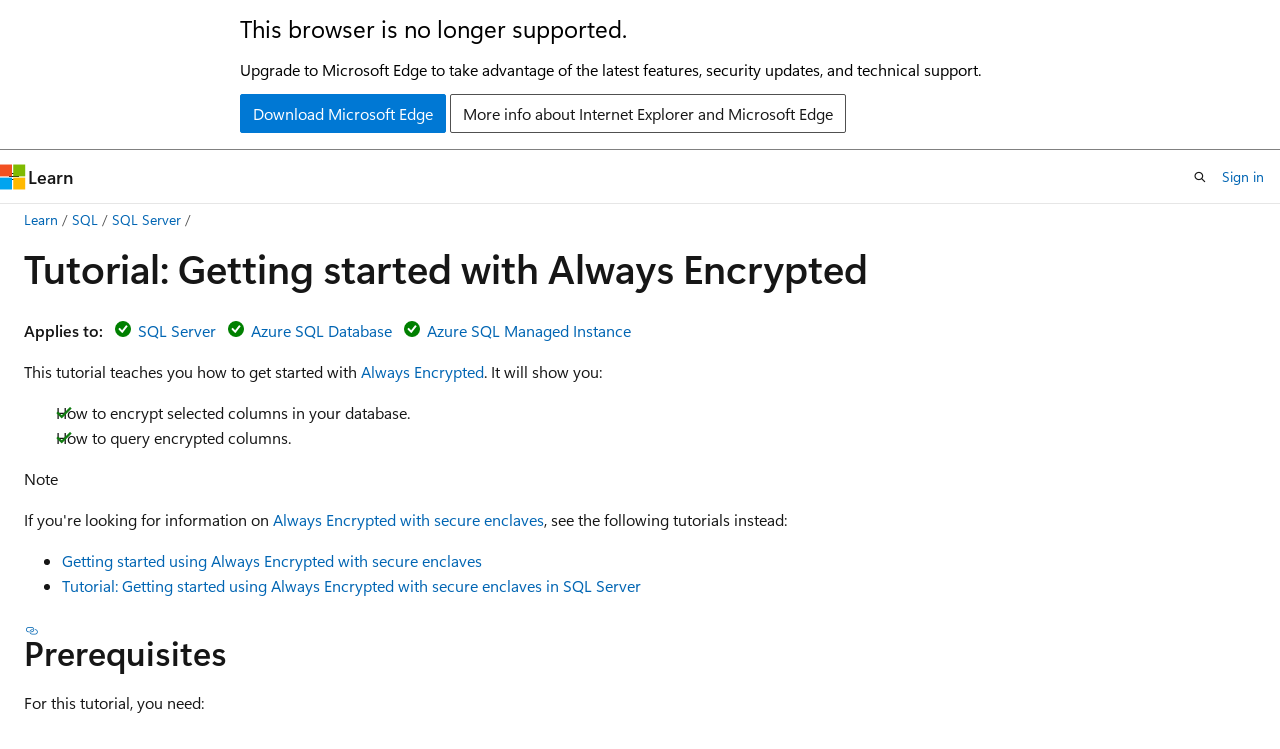

--- FILE ---
content_type: text/html
request_url: https://learn.microsoft.com/en-us/sql/relational-databases/security/encryption/always-encrypted-tutorial-getting-started?view=sql-server-ver17&viewFallbackFrom=azuresql
body_size: 76688
content:
 <!DOCTYPE html>
		<html
			class="layout layout-holy-grail   show-table-of-contents conceptual show-breadcrumb default-focus"
			lang="en-us"
			dir="ltr"
			data-authenticated="false"
			data-auth-status-determined="false"
			data-target="docs"
			x-ms-format-detection="none"
		>
			
		<head>
			<title>Tutorial: Getting started with Always Encrypted - SQL Server | Microsoft Learn</title>
			<meta charset="utf-8" />
			<meta name="viewport" content="width=device-width, initial-scale=1.0" />
			<meta name="color-scheme" content="light dark" />

			<meta name="description" content="This tutorial teaches you how to encrypt columns using Always Encrypted and how to query encrypted columns in SQL Server, Azure SQL Database, and Azure SQL Managed Instance." />
			<link rel="canonical" href="https://learn.microsoft.com/en-us/sql/relational-databases/security/encryption/always-encrypted-tutorial-getting-started?view=sql-server-ver17" /> 

			<!-- Non-customizable open graph and sharing-related metadata -->
			<meta name="twitter:card" content="summary_large_image" />
			<meta name="twitter:site" content="@MicrosoftLearn" />
			<meta property="og:type" content="website" />
			<meta property="og:image:alt" content="Microsoft Learn" />
			<meta property="og:image" content="https://learn.microsoft.com/en-us/media/open-graph-image.png" />
			<!-- Page specific open graph and sharing-related metadata -->
			<meta property="og:title" content="Tutorial: Getting started with Always Encrypted - SQL Server" />
			<meta property="og:url" content="https://learn.microsoft.com/en-us/sql/relational-databases/security/encryption/always-encrypted-tutorial-getting-started?view=sql-server-ver17" />
			<meta property="og:description" content="This tutorial teaches you how to encrypt columns using Always Encrypted and how to query encrypted columns in SQL Server, Azure SQL Database, and Azure SQL Managed Instance." />
			<meta name="platform_id" content="1a5b72f0-fe7a-8bda-ca18-27aa83d83d96" /> <meta name="scope" content="sql" />
			<meta name="locale" content="en-us" />
			 <meta name="adobe-target" content="true" /> 
			<meta name="uhfHeaderId" content="MSDocsHeader-DocsSQL" />

			<meta name="page_type" content="conceptual" />

			<!--page specific meta tags-->
			

			<!-- custom meta tags -->
			
		<meta name="toc_preview" content="true" />
	
		<meta name="feedback_system" content="Standard" />
	
		<meta name="feedback_product_url" content="https://feedback.azure.com/d365community/forum/04fe6ee0-3b25-ec11-b6e6-000d3a4f0da0" />
	
		<meta name="feedback_help_link_url" content="https://learn.microsoft.com/answers/tags/191/sql-server" />
	
		<meta name="feedback_help_link_type" content="get-help-at-qna" />
	
		<meta name="recommendations" content="true" />
	
		<meta name="manager" content="jroth" />
	
		<meta name="breadcrumb_path" content="../../../breadcrumb/toc.json" />
	
		<meta name="monikerRange" content="azuresqldb-current || azuresqldb-mi-current || azure-sqldw-latest || &gt;= aps-pdw-2016 || &gt;= sql-server-2016 || &gt;= sql-server-linux-2017 || = fabric" />
	
		<meta name="ms.update-cycle" content="1825-days" />
	
		<meta name="author" content="jaszymas" />
	
		<meta name="ms.author" content="jaszymas" />
	
		<meta name="ms.reviewer" content="vanto" />
	
		<meta name="ms.date" content="2023-02-15T00:00:00Z" />
	
		<meta name="ms.service" content="sql" />
	
		<meta name="ms.subservice" content="security" />
	
		<meta name="ms.topic" content="tutorial" />
	
		<meta name="ms.custom" content="sfi-image-nochange" />
	
		<meta name="ms.custom" content="sfi-ropc-blocked" />
	
		<meta name="document_id" content="2af89f1f-2d86-4761-b34e-5326e857a3d9" />
	
		<meta name="document_version_independent_id" content="2af89f1f-2d86-4761-b34e-5326e857a3d9" />
	
		<meta name="updated_at" content="2025-11-25T18:34:00Z" />
	
		<meta name="original_content_git_url" content="https://github.com/MicrosoftDocs/sql-docs-pr/blob/live/docs/relational-databases/security/encryption/always-encrypted-tutorial-getting-started.md" />
	
		<meta name="gitcommit" content="https://github.com/MicrosoftDocs/sql-docs-pr/blob/68c44e0af785314a36f0ce081b14829a3601c398/docs/relational-databases/security/encryption/always-encrypted-tutorial-getting-started.md" />
	
		<meta name="git_commit_id" content="68c44e0af785314a36f0ce081b14829a3601c398" />
	
		<meta name="monikers" content="fabric" />
	
		<meta name="monikers" content="azure-sqldw-latest" />
	
		<meta name="monikers" content="azuresqldb-current" />
	
		<meta name="monikers" content="azuresqldb-mi-current" />
	
		<meta name="monikers" content="aps-pdw-2016" />
	
		<meta name="monikers" content="aps-pdw-2016-au7" />
	
		<meta name="monikers" content="sql-server-linux-2017" />
	
		<meta name="monikers" content="sql-server-linux-ver15" />
	
		<meta name="monikers" content="sql-server-linux-ver16" />
	
		<meta name="monikers" content="sql-server-linux-ver17" />
	
		<meta name="monikers" content="sql-server-2016" />
	
		<meta name="monikers" content="sql-server-2017" />
	
		<meta name="monikers" content="sql-server-ver15" />
	
		<meta name="monikers" content="sql-server-ver16" />
	
		<meta name="monikers" content="sql-server-ver17" />
	
		<meta name="default_moniker" content="sql-server-ver17" />
	
		<meta name="site_name" content="Docs" />
	
		<meta name="depot_name" content="SQL.sql-content" />
	
		<meta name="schema" content="Conceptual" />
	
		<meta name="toc_rel" content="../../../toc.json" />
	
		<meta name="pdf_url_template" content="https://learn.microsoft.com/pdfstore/en-us/SQL.sql-content/{branchName}{pdfName}" />
	
		<meta name="word_count" content="2311" />
	
		<meta name="config_moniker_range" content="azuresqldb-current || azuresqldb-mi-current || azure-sqldw-latest || &gt;= aps-pdw-2016 || &gt;= sql-server-2016 || &gt;= sql-server-linux-2017 || = fabric || = fabric-sqldb" />
	
		<meta name="asset_id" content="relational-databases/security/encryption/always-encrypted-tutorial-getting-started" />
	
		<meta name="moniker_range_name" content="adb48d2d57fffdfa927a9947b75b3c26" />
	
		<meta name="item_type" content="Content" />
	
		<meta name="source_path" content="docs/relational-databases/security/encryption/always-encrypted-tutorial-getting-started.md" />
	
		<meta name="previous_tlsh_hash" content="06A7F332630CA220FFD24E166947B792D3F183446B1699C405253CB0EE063E379BAC6CE9EB17AF949B301B9B00D368EDD6D1E723B62C335417561CADC05C1061B66E77BAEA" />
	
		<meta name="github_feedback_content_git_url" content="https://github.com/MicrosoftDocs/sql-docs/blob/live/docs/relational-databases/security/encryption/always-encrypted-tutorial-getting-started.md" />
	 
		<meta name="cmProducts" content="https://authoring-docs-microsoft.poolparty.biz/devrel/f488294d-f483-456e-94e3-755f933b811b" data-source="generated" />
	
		<meta name="cmProducts" content="https://authoring-docs-microsoft.poolparty.biz/devrel/cbe4ca68-43ac-4375-aba5-5945a6394c20" data-source="generated" />
	
		<meta name="cmProducts" content="https://authoring-docs-microsoft.poolparty.biz/devrel/6ab7faaf-d791-4a26-96a2-3b11738538e7" data-source="generated" />
	
		<meta name="spProducts" content="https://authoring-docs-microsoft.poolparty.biz/devrel/02662057-0b9b-40f4-a3c7-537125b6d283" data-source="generated" />
	
		<meta name="spProducts" content="https://authoring-docs-microsoft.poolparty.biz/devrel/ced846cc-6a3c-4c8f-9dfb-3de0e90e2742" data-source="generated" />
	
		<meta name="spProducts" content="https://authoring-docs-microsoft.poolparty.biz/devrel/302e28b0-1f09-4811-9a9b-2a72e0770581" data-source="generated" />
	

			<!-- assets and js globals -->
			
			<link rel="stylesheet" href="/static/assets/0.4.03301.7415-7dd881c1/styles/site-ltr.css" />
			
			<link rel="preconnect" href="//mscom.demdex.net" crossorigin />
						<link rel="dns-prefetch" href="//target.microsoft.com" />
						<link rel="dns-prefetch" href="//microsoftmscompoc.tt.omtrdc.net" />
						<link
							rel="preload"
							as="script"
							href="/static/third-party/adobe-target/at-js/2.9.0/at.js"
							integrity="sha384-l4AKhsU8cUWSht4SaJU5JWcHEWh1m4UTqL08s6b/hqBLAeIDxTNl+AMSxTLx6YMI"
							crossorigin="anonymous"
							id="adobe-target-script"
							type="application/javascript"
						/>
			<script src="https://wcpstatic.microsoft.com/mscc/lib/v2/wcp-consent.js"></script>
			<script src="https://js.monitor.azure.com/scripts/c/ms.jsll-4.min.js"></script>
			<script src="/_themes/docs.theme/master/en-us/_themes/global/deprecation.js"></script>

			<!-- msdocs global object -->
			<script id="msdocs-script">
		var msDocs = {
  "environment": {
    "accessLevel": "online",
    "azurePortalHostname": "portal.azure.com",
    "reviewFeatures": false,
    "supportLevel": "production",
    "systemContent": true,
    "siteName": "learn",
    "legacyHosting": false
  },
  "data": {
    "contentLocale": "en-us",
    "contentDir": "ltr",
    "userLocale": "en-us",
    "userDir": "ltr",
    "pageTemplate": "Conceptual",
    "brand": "",
    "context": {},
    "standardFeedback": true,
    "showFeedbackReport": false,
    "feedbackHelpLinkType": "get-help-at-qna",
    "feedbackHelpLinkUrl": "https://learn.microsoft.com/answers/tags/191/sql-server",
    "feedbackSystem": "Standard",
    "feedbackGitHubRepo": "MicrosoftDocs/sql-docs",
    "feedbackProductUrl": "https://feedback.azure.com/d365community/forum/04fe6ee0-3b25-ec11-b6e6-000d3a4f0da0",
    "extendBreadcrumb": false,
    "isEditDisplayable": true,
    "isPrivateUnauthorized": false,
    "hideViewSource": false,
    "isPermissioned": false,
    "hasRecommendations": true,
    "contributors": [
      {
        "name": "jaszymas",
        "url": "https://github.com/jaszymas"
      },
      {
        "name": "rwestMSFT",
        "url": "https://github.com/rwestMSFT"
      },
      {
        "name": "Dickson-Mwendia",
        "url": "https://github.com/Dickson-Mwendia"
      },
      {
        "name": "huypub",
        "url": "https://github.com/huypub"
      },
      {
        "name": "VanMSFT",
        "url": "https://github.com/VanMSFT"
      },
      {
        "name": "rothja",
        "url": "https://github.com/rothja"
      }
    ]
  },
  "functions": {}
};;
	</script>

			<!-- base scripts, msdocs global should be before this -->
			<script src="/static/assets/0.4.03301.7415-7dd881c1/scripts/en-us/index-docs.js"></script>
			

			<!-- json-ld -->
			
		</head>
	
			<body
				id="body"
				data-bi-name="body"
				class="layout-body "
				lang="en-us"
				dir="ltr"
			>
				<header class="layout-body-header">
		<div class="header-holder has-default-focus">
			
		<a
			href="#main"
			
			style="z-index: 1070"
			class="outline-color-text visually-hidden-until-focused position-fixed inner-focus focus-visible top-0 left-0 right-0 padding-xs text-align-center background-color-body"
			
		>
			Skip to main content
		</a>
	
		<a
			href="#"
			data-skip-to-ask-learn
			style="z-index: 1070"
			class="outline-color-text visually-hidden-until-focused position-fixed inner-focus focus-visible top-0 left-0 right-0 padding-xs text-align-center background-color-body"
			hidden
		>
			Skip to Ask Learn chat experience
		</a>
	

			<div hidden id="cookie-consent-holder" data-test-id="cookie-consent-container"></div>
			<!-- Unsupported browser warning -->
			<div
				id="unsupported-browser"
				style="background-color: white; color: black; padding: 16px; border-bottom: 1px solid grey;"
				hidden
			>
				<div style="max-width: 800px; margin: 0 auto;">
					<p style="font-size: 24px">This browser is no longer supported.</p>
					<p style="font-size: 16px; margin-top: 16px;">
						Upgrade to Microsoft Edge to take advantage of the latest features, security updates, and technical support.
					</p>
					<div style="margin-top: 12px;">
						<a
							href="https://go.microsoft.com/fwlink/p/?LinkID=2092881 "
							style="background-color: #0078d4; border: 1px solid #0078d4; color: white; padding: 6px 12px; border-radius: 2px; display: inline-block;"
						>
							Download Microsoft Edge
						</a>
						<a
							href="https://learn.microsoft.com/en-us/lifecycle/faq/internet-explorer-microsoft-edge"
							style="background-color: white; padding: 6px 12px; border: 1px solid #505050; color: #171717; border-radius: 2px; display: inline-block;"
						>
							More info about Internet Explorer and Microsoft Edge
						</a>
					</div>
				</div>
			</div>
			<!-- site header -->
			<header
				id="ms--site-header"
				data-test-id="site-header-wrapper"
				role="banner"
				itemscope="itemscope"
				itemtype="http://schema.org/Organization"
			>
				<div
					id="ms--mobile-nav"
					class="site-header display-none-tablet padding-inline-none gap-none"
					data-bi-name="mobile-header"
					data-test-id="mobile-header"
				></div>
				<div
					id="ms--primary-nav"
					class="site-header display-none display-flex-tablet"
					data-bi-name="L1-header"
					data-test-id="primary-header"
				></div>
				<div
					id="ms--secondary-nav"
					class="site-header display-none display-flex-tablet"
					data-bi-name="L2-header"
					data-test-id="secondary-header"
					
				></div>
			</header>
			
		<!-- banner -->
		<div data-banner>
			<div id="disclaimer-holder"></div>
			
		</div>
		<!-- banner end -->
	
		</div>
	</header>
				 <section
					id="layout-body-menu"
					class="layout-body-menu display-flex"
					data-bi-name="menu"
			  >
					
		<div
			id="left-container"
			class="left-container display-none display-block-tablet padding-inline-sm padding-bottom-sm width-full"
			data-toc-container="true"
		>
			<!-- Regular TOC content (default) -->
			<div id="ms--toc-content" class="height-full">
				<nav
					id="affixed-left-container"
					class="margin-top-sm-tablet position-sticky display-flex flex-direction-column"
					aria-label="Primary"
					data-bi-name="left-toc"
					role="navigation"
				></nav>
			</div>
			<!-- Collapsible TOC content (hidden by default) -->
			<div id="ms--toc-content-collapsible" class="height-full" hidden>
				<nav
					id="affixed-left-container"
					class="margin-top-sm-tablet position-sticky display-flex flex-direction-column"
					aria-label="Primary"
					data-bi-name="left-toc"
					role="navigation"
				>
					<div
						id="ms--collapsible-toc-header"
						class="display-flex justify-content-flex-end margin-bottom-xxs"
					>
						<button
							type="button"
							class="button button-clear inner-focus"
							data-collapsible-toc-toggle
							aria-expanded="true"
							aria-controls="ms--collapsible-toc-content"
							aria-label="Table of contents"
						>
							<span class="icon font-size-h4" aria-hidden="true">
								<span class="docon docon-panel-left-contract"></span>
							</span>
						</button>
					</div>
				</nav>
			</div>
		</div>
	
			  </section>

				<main
					id="main"
					role="main"
					class="layout-body-main "
					data-bi-name="content"
					lang="en-us"
					dir="ltr"
				>
					
			<div
		id="ms--content-header"
		class="content-header default-focus border-bottom-none"
		data-bi-name="content-header"
	>
		<div class="content-header-controls margin-xxs margin-inline-sm-tablet">
			<button
				type="button"
				class="contents-button button button-sm margin-right-xxs"
				data-bi-name="contents-expand"
				aria-haspopup="true"
				data-contents-button
			>
				<span class="icon" aria-hidden="true"><span class="docon docon-menu"></span></span>
				<span class="contents-expand-title"> Table of contents </span>
			</button>
			<button
				type="button"
				class="ap-collapse-behavior ap-expanded button button-sm"
				data-bi-name="ap-collapse"
				aria-controls="action-panel"
			>
				<span class="icon" aria-hidden="true"><span class="docon docon-exit-mode"></span></span>
				<span>Exit editor mode</span>
			</button>
		</div>
	</div>
			<div data-main-column class="padding-sm padding-top-none padding-top-sm-tablet">
				<div>
					
		<div id="article-header" class="background-color-body margin-bottom-xs display-none-print">
			<div class="display-flex align-items-center justify-content-space-between">
				
		<details
			id="article-header-breadcrumbs-overflow-popover"
			class="popover"
			data-for="article-header-breadcrumbs"
		>
			<summary
				class="button button-clear button-primary button-sm inner-focus"
				aria-label="All breadcrumbs"
			>
				<span class="icon">
					<span class="docon docon-more"></span>
				</span>
			</summary>
			<div id="article-header-breadcrumbs-overflow" class="popover-content padding-none"></div>
		</details>

		<bread-crumbs
			id="article-header-breadcrumbs"
			role="group"
			aria-label="Breadcrumbs"
			data-test-id="article-header-breadcrumbs"
			class="overflow-hidden flex-grow-1 margin-right-sm margin-right-md-tablet margin-right-lg-desktop margin-left-negative-xxs padding-left-xxs"
		></bread-crumbs>
	 
		<div
			id="article-header-page-actions"
			class="opacity-none margin-left-auto display-flex flex-wrap-no-wrap align-items-stretch"
		>
			
		<button
			class="button button-sm border-none inner-focus display-none-tablet flex-shrink-0 "
			data-bi-name="ask-learn-assistant-entry"
			data-test-id="ask-learn-assistant-modal-entry-mobile"
			data-ask-learn-modal-entry
			
			type="button"
			style="min-width: max-content;"
			aria-expanded="false"
			aria-label="Ask Learn"
			hidden
		>
			<span class="icon font-size-lg" aria-hidden="true">
				<span class="docon docon-chat-sparkle-fill gradient-ask-learn-logo"></span>
			</span>
		</button>
		<button
			class="button button-sm display-none display-inline-flex-tablet display-none-desktop flex-shrink-0 margin-right-xxs border-color-ask-learn "
			data-bi-name="ask-learn-assistant-entry"
			
			data-test-id="ask-learn-assistant-modal-entry-tablet"
			data-ask-learn-modal-entry
			type="button"
			style="min-width: max-content;"
			aria-expanded="false"
			hidden
		>
			<span class="icon font-size-lg" aria-hidden="true">
				<span class="docon docon-chat-sparkle-fill gradient-ask-learn-logo"></span>
			</span>
			<span>Ask Learn</span>
		</button>
		<button
			class="button button-sm display-none flex-shrink-0 display-inline-flex-desktop margin-right-xxs border-color-ask-learn "
			data-bi-name="ask-learn-assistant-entry"
			
			data-test-id="ask-learn-assistant-flyout-entry"
			data-ask-learn-flyout-entry
			data-flyout-button="toggle"
			type="button"
			style="min-width: max-content;"
			aria-expanded="false"
			aria-controls="ask-learn-flyout"
			hidden
		>
			<span class="icon font-size-lg" aria-hidden="true">
				<span class="docon docon-chat-sparkle-fill gradient-ask-learn-logo"></span>
			</span>
			<span>Ask Learn</span>
		</button>
	 
		<button
			type="button"
			id="ms--focus-mode-button"
			data-focus-mode
			data-bi-name="focus-mode-entry"
			class="button button-sm flex-shrink-0 margin-right-xxs display-none display-inline-flex-desktop"
		>
			<span class="icon font-size-lg" aria-hidden="true">
				<span class="docon docon-glasses"></span>
			</span>
			<span>Focus mode</span>
		</button>
	 

			<details class="popover popover-right" id="article-header-page-actions-overflow">
				<summary
					class="justify-content-flex-start button button-clear button-sm button-primary inner-focus"
					aria-label="More actions"
					title="More actions"
				>
					<span class="icon" aria-hidden="true">
						<span class="docon docon-more-vertical"></span>
					</span>
				</summary>
				<div class="popover-content">
					
		<button
			data-page-action-item="overflow-mobile"
			type="button"
			class="button-block button-sm inner-focus button button-clear display-none-tablet justify-content-flex-start text-align-left"
			data-bi-name="contents-expand"
			data-contents-button
			data-popover-close
		>
			<span class="icon">
				<span class="docon docon-editor-list-bullet" aria-hidden="true"></span>
			</span>
			<span class="contents-expand-title">Table of contents</span>
		</button>
	 
		<a
			id="lang-link-overflow"
			class="button-sm inner-focus button button-clear button-block justify-content-flex-start text-align-left"
			data-bi-name="language-toggle"
			data-page-action-item="overflow-all"
			data-check-hidden="true"
			data-read-in-link
			href="#"
			hidden
		>
			<span class="icon" aria-hidden="true" data-read-in-link-icon>
				<span class="docon docon-locale-globe"></span>
			</span>
			<span data-read-in-link-text>Read in English</span>
		</a>
	 
		<button
			type="button"
			class="collection button button-clear button-sm button-block justify-content-flex-start text-align-left inner-focus"
			data-list-type="collection"
			data-bi-name="collection"
			data-page-action-item="overflow-all"
			data-check-hidden="true"
			data-popover-close
		>
			<span class="icon" aria-hidden="true">
				<span class="docon docon-circle-addition"></span>
			</span>
			<span class="collection-status">Add</span>
		</button>
	
					
		<button
			type="button"
			class="collection button button-block button-clear button-sm justify-content-flex-start text-align-left inner-focus"
			data-list-type="plan"
			data-bi-name="plan"
			data-page-action-item="overflow-all"
			data-check-hidden="true"
			data-popover-close
			hidden
		>
			<span class="icon" aria-hidden="true">
				<span class="docon docon-circle-addition"></span>
			</span>
			<span class="plan-status">Add to plan</span>
		</button>
	  
		<a
			data-contenteditbtn
			class="button button-clear button-block button-sm inner-focus justify-content-flex-start text-align-left text-decoration-none"
			data-bi-name="edit"
			
			href="https://github.com/MicrosoftDocs/sql-docs/blob/live/docs/relational-databases/security/encryption/always-encrypted-tutorial-getting-started.md"
			data-original_content_git_url="https://github.com/MicrosoftDocs/sql-docs-pr/blob/live/docs/relational-databases/security/encryption/always-encrypted-tutorial-getting-started.md"
			data-original_content_git_url_template="{repo}/blob/{branch}/docs/relational-databases/security/encryption/always-encrypted-tutorial-getting-started.md"
			data-pr_repo=""
			data-pr_branch=""
		>
			<span class="icon" aria-hidden="true">
				<span class="docon docon-edit-outline"></span>
			</span>
			<span>Edit</span>
		</a>
	
					
		<hr class="margin-block-xxs" />
		<h4 class="font-size-sm padding-left-xxs">Share via</h4>
		
					<a
						class="button button-clear button-sm inner-focus button-block justify-content-flex-start text-align-left text-decoration-none share-facebook"
						data-bi-name="facebook"
						data-page-action-item="overflow-all"
						href="#"
					>
						<span class="icon color-primary" aria-hidden="true">
							<span class="docon docon-facebook-share"></span>
						</span>
						<span>Facebook</span>
					</a>

					<a
						href="#"
						class="button button-clear button-sm inner-focus button-block justify-content-flex-start text-align-left text-decoration-none share-twitter"
						data-bi-name="twitter"
						data-page-action-item="overflow-all"
					>
						<span class="icon color-text" aria-hidden="true">
							<span class="docon docon-xlogo-share"></span>
						</span>
						<span>x.com</span>
					</a>

					<a
						href="#"
						class="button button-clear button-sm inner-focus button-block justify-content-flex-start text-align-left text-decoration-none share-linkedin"
						data-bi-name="linkedin"
						data-page-action-item="overflow-all"
					>
						<span class="icon color-primary" aria-hidden="true">
							<span class="docon docon-linked-in-logo"></span>
						</span>
						<span>LinkedIn</span>
					</a>
					<a
						href="#"
						class="button button-clear button-sm inner-focus button-block justify-content-flex-start text-align-left text-decoration-none share-email"
						data-bi-name="email"
						data-page-action-item="overflow-all"
					>
						<span class="icon color-primary" aria-hidden="true">
							<span class="docon docon-mail-message"></span>
						</span>
						<span>Email</span>
					</a>
			  
	 
		<hr class="margin-block-xxs" />
		<button
			class="button button-block button-clear button-sm justify-content-flex-start text-align-left inner-focus"
			type="button"
			data-bi-name="print"
			data-page-action-item="overflow-all"
			data-popover-close
			data-print-page
			data-check-hidden="true"
		>
			<span class="icon color-primary" aria-hidden="true">
				<span class="docon docon-print"></span>
			</span>
			<span>Print</span>
		</button>
	
				</div>
			</details>
		</div>
	
			</div>
		</div>
	  
		<!-- privateUnauthorizedTemplate is hidden by default -->
		<div unauthorized-private-section data-bi-name="permission-content-unauthorized-private" hidden>
			<hr class="hr margin-top-xs margin-bottom-sm" />
			<div class="notification notification-info">
				<div class="notification-content">
					<p class="margin-top-none notification-title">
						<span class="icon">
							<span class="docon docon-exclamation-circle-solid" aria-hidden="true"></span>
						</span>
						<span>Note</span>
					</p>
					<p class="margin-top-none authentication-determined not-authenticated">
						Access to this page requires authorization. You can try <a class="docs-sign-in" href="#" data-bi-name="permission-content-sign-in">signing in</a> or <a  class="docs-change-directory" data-bi-name="permisson-content-change-directory">changing directories</a>.
					</p>
					<p class="margin-top-none authentication-determined authenticated">
						Access to this page requires authorization. You can try <a class="docs-change-directory" data-bi-name="permisson-content-change-directory">changing directories</a>.
					</p>
				</div>
			</div>
		</div>
	
					<div class="content"><h1 id="tutorial-getting-started-with-always-encrypted">Tutorial: Getting started with Always Encrypted</h1></div>
					
		<div
			id="article-metadata"
			data-bi-name="article-metadata"
			data-test-id="article-metadata"
			class="page-metadata-container display-flex gap-xxs justify-content-space-between align-items-center flex-wrap-wrap"
		>
			 
				<div
					id="user-feedback"
					class="margin-block-xxs display-none display-none-print"
					hidden
					data-hide-on-archived
				>
					
		<button
			id="user-feedback-button"
			data-test-id="conceptual-feedback-button"
			class="button button-sm button-clear button-primary display-none"
			type="button"
			data-bi-name="user-feedback-button"
			data-user-feedback-button
			hidden
		>
			<span class="icon" aria-hidden="true">
				<span class="docon docon-like"></span>
			</span>
			<span>Feedback</span>
		</button>
	
				</div>
		  
		</div>
	 
		<div data-id="ai-summary" hidden>
			<div id="ms--ai-summary-cta" class="margin-top-xs display-flex align-items-center">
				<span class="icon" aria-hidden="true">
					<span class="docon docon-sparkle-fill gradient-text-vivid"></span>
				</span>
				<button
					id="ms--ai-summary"
					type="button"
					class="tag tag-sm tag-suggestion margin-left-xxs"
					data-test-id="ai-summary-cta"
					data-bi-name="ai-summary-cta"
					data-an="ai-summary"
				>
					<span class="ai-summary-cta-text">
						Summarize this article for me
					</span>
				</button>
			</div>
			<!-- Slot where the client will render the summary card after the user clicks the CTA -->
			<div id="ms--ai-summary-header" class="margin-top-xs"></div>
		</div>
	 
		<nav
			id="center-doc-outline"
			class="doc-outline is-hidden-desktop display-none-print margin-bottom-sm"
			data-bi-name="intopic toc"
			aria-label="In this article"
		>
			<h2 id="ms--in-this-article" class="title is-6 margin-block-xs">
				In this article
			</h2>
		</nav>
	
					<div class="content"><p><strong>Applies to:</strong> <img src="../../../includes/media/yes-icon.svg?view=sql-server-ver17" role="presentation" data-linktype="relative-path">
 <a href="../../../sql-server/sql-docs-navigation-guide?view=sql-server-ver17#applies-to" data-linktype="relative-path">SQL Server</a> <img src="../../../includes/media/yes-icon.svg?view=sql-server-ver17" role="presentation" data-linktype="relative-path">
 <a href="../../../sql-server/sql-docs-navigation-guide?view=sql-server-ver17#applies-to" data-linktype="relative-path">Azure SQL Database</a> <img src="../../../includes/media/yes-icon.svg?view=sql-server-ver17" role="presentation" data-linktype="relative-path">
 <a href="../../../sql-server/sql-docs-navigation-guide?view=sql-server-ver17#applies-to" data-linktype="relative-path">Azure SQL Managed Instance</a></p>
<p>This tutorial teaches you how to get started with <a href="always-encrypted-database-engine?view=sql-server-ver17" data-linktype="relative-path">Always Encrypted</a>. It will show you:</p>
<div class="checklist">
<ul>
<li>How to encrypt selected columns in your database.</li>
<li>How to query encrypted columns.</li>
</ul>
</div>
<div class="NOTE">
<p>Note</p>
<p>If you're looking for information on <a href="always-encrypted-enclaves?view=sql-server-ver17" data-linktype="relative-path">Always Encrypted with secure enclaves</a>, see the following tutorials instead:</p>
<ul>
<li><a href="/en-us/azure/azure-sql/database/always-encrypted-enclaves-getting-started" data-linktype="absolute-path">Getting started using Always Encrypted with secure enclaves</a></li>
<li><a href="../tutorial-getting-started-with-always-encrypted-enclaves?view=sql-server-ver17" data-linktype="relative-path">Tutorial: Getting started using Always Encrypted with secure enclaves in SQL Server</a></li>
</ul>
</div>
<h2 id="prerequisites">Prerequisites</h2>
<p>For this tutorial, you need:</p>
<ul>
<li>An <strong>empty</strong> database in Azure SQL Database, Azure SQL Managed Instance, or SQL Server. The below instructions assume the database name is <strong>ContosoHR</strong>. You need to be an owner of the database (a member of the <strong>db_owner</strong> role). For information on how to create a database, see <a href="/en-us/azure/azure-sql/database/single-database-create-quickstart" data-linktype="absolute-path">Quickstart: Create a single database - Azure SQL Database</a> or <a href="../../databases/create-a-database?view=sql-server-ver17" data-linktype="relative-path">Create a database in SQL Server</a>.</li>
<li>Optional, but recommended, especially if your database is in Azure: a key vault in Azure Key Vault. For information on how to create a key vault, see <a href="/en-us/azure/key-vault/general/quick-create-portal" data-linktype="absolute-path">Quickstart: Create a key vault using the Azure portal</a>.
<ul>
<li>If your key vault uses the access policy permissions model, make sure you have the following key permissions in the key vault: <code>get</code>, <code>list</code>, <code>create</code>, <code>unwrap key</code>, <code>wrap key</code>, <code>verify</code>, <code>sign</code>. See <a href="/en-us/azure/key-vault/general/assign-access-policy" data-linktype="absolute-path">Assign a Key Vault access policy</a>.</li>
<li>If you're using the Azure role-based access control (RBAC) permission model, make you sure you're a member of the <a href="/en-us/azure/role-based-access-control/built-in-roles#key-vault-crypto-officer" data-linktype="absolute-path">Key Vault Crypto Officer</a> role for your key vault. See <a href="/en-us/azure/key-vault/general/rbac-migration" data-linktype="absolute-path">Provide access to Key Vault keys, certificates, and secrets with an Azure role-based access control</a>.</li>
</ul>
</li>
<li>The latest version of <a href="/en-us/ssms/install/install" data-linktype="absolute-path">SQL Server Management Studio (SSMS)</a> or the latest version of the <a href="/en-us/powershell/sql-server/download-sql-server-ps-module" data-linktype="absolute-path">SqlServer</a> and <a href="/en-us/powershell/azure/new-azureps-module-az" data-linktype="absolute-path">Az</a> PowerShell modules. The Az PowerShell module is required only if you're using Azure Key Vault.</li>
</ul>
<h2 id="step-1-create-and-populate-the-database-schema">Step 1: Create and populate the database schema</h2>
<p>In this step, you'll create the <strong>HR</strong> schema and the <strong>Employees</strong> table. Then, you'll populate the table with some data.</p>
<div class="tabGroup" id="tabgroup_1">
<ul role="tablist">
<li role="presentation">
<a href="#tabpanel_1_ssms" role="tab" aria-controls="tabpanel_1_ssms" data-tab="ssms" tabindex="0" aria-selected="true" data-linktype="self-bookmark">SSMS</a>
</li>
<li role="presentation">
<a href="#tabpanel_1_powershell" role="tab" aria-controls="tabpanel_1_powershell" data-tab="powershell" tabindex="-1" data-linktype="self-bookmark">PowerShell</a>
</li>
</ul>
<section id="tabpanel_1_ssms" role="tabpanel" data-tab="ssms">

<ol>
<li><p>Connect to your database. For instructions on how to connect to a database from SSMS, see <a href="/en-us/ssms/quickstarts/ssms-connect-query-azure-sql" data-linktype="absolute-path">Quickstart: Connect and query an Azure SQL Database or an Azure SQL Managed Instance using SQL Server Management Studio (SSMS)</a> or <a href="/en-us/ssms/quickstarts/ssms-connect-query-sql-server" data-linktype="absolute-path">Quickstart: Connect and query a SQL Server instance using SQL Server Management Studio (SSMS)</a>.</p>
</li>
<li><p>Open a new query window for the <strong>ContosoHR</strong> database.</p>
</li>
<li><p>Paste in and execute the below statements to create a new table, named <strong>Employees</strong>.</p>
<pre><code class="lang-sql">CREATE SCHEMA [HR];
GO

CREATE TABLE [HR].[Employees]
(
    [EmployeeID] [int] IDENTITY(1,1) NOT NULL
    , [SSN] [char](11) NOT NULL
    , [FirstName] [nvarchar](50) NOT NULL
    , [LastName] [nvarchar](50) NOT NULL
    , [Salary] [money] NOT NULL
) ON [PRIMARY];
</code></pre>
</li>
<li><p>Paste in and execute the below statements to add a few employee records to the <strong>Employees</strong> table.</p>
<pre><code class="lang-sql">INSERT INTO [HR].[Employees]
(
    [SSN]
    , [FirstName]
    , [LastName]
    , [Salary]
)
VALUES
(
    '795-73-9838'
    , N'Catherine'
    , N'Abel'
    , $31692
);

INSERT INTO [HR].[Employees]
(
    [SSN]
    , [FirstName]
    , [LastName]
    , [Salary]
)
VALUES
(
    '990-00-6818'
    , N'Kim'
    , N'Abercrombie'
    , $55415
);
</code></pre>
</li>
</ol>
</section>
<section id="tabpanel_1_powershell" role="tabpanel" data-tab="powershell" aria-hidden="true" hidden="hidden">

<p>In a PowerShell session, execute the following commands. Make sure you update the connection string with the address of your server and authentication settings that are valid for your database.</p>
<pre><code class="lang-powershell">Import-Module "SqlServer"

# Set your database connection string
$connectionString = "Server = myServerAddress; Database = ContosoHR; ..."

# Create a new table, named Employees.
$query = @'
    CREATE SCHEMA [HR];
    GO
    
    CREATE TABLE [HR].[Employees]
    (
        [EmployeeID] [int] IDENTITY(1,1) NOT NULL
        , [SSN] [char](11) NOT NULL
        , [FirstName] [nvarchar](50) NOT NULL
        , [LastName] [nvarchar](50) NOT NULL
        , [Salary] [money] NOT NULL
    ) ON [PRIMARY];
'@
Invoke-SqlCmd -ConnectionString $connectionString -Query $query

# Add a few rows to the Employees table.
$query = @'
    INSERT INTO [HR].[Employees]
    (
        [SSN]
        , [FirstName]
        , [LastName]
        , [Salary]
    )
    VALUES
    (
        '795-73-9838'
        , N'Catherine'
        , N'Abel'
        , $31692
    );

    INSERT INTO [HR].[Employees]
    (
        [SSN]
        , [FirstName]
        , [LastName]
        , [Salary]
    )
    VALUES
    (
        '990-00-6818'
        , N'Kim'
        , N'Abercrombie'
        , $55415
    );
'@
Invoke-SqlCmd -ConnectionString $connectionString -Query $query
</code></pre>
</section>
</div>
<h2 id="step-2-encrypt-columns">Step 2: Encrypt columns</h2>
<p>In this step, you'll provision a column master key and a column encryption key for Always Encrypted. Then, you'll encrypt the <strong>SSN</strong> and <strong>Salary</strong> columns in the <strong>Employees</strong> table.</p>
<div class="tabGroup" id="tabgroup_2">
<ul role="tablist">
<li role="presentation">
<a href="#tabpanel_2_ssms" role="tab" aria-controls="tabpanel_2_ssms" data-tab="ssms" tabindex="0" aria-selected="true" data-linktype="self-bookmark">SSMS</a>
</li>
<li role="presentation">
<a href="#tabpanel_2_powershell" role="tab" aria-controls="tabpanel_2_powershell" data-tab="powershell" tabindex="-1" data-linktype="self-bookmark">PowerShell</a>
</li>
</ul>
<section id="tabpanel_2_ssms" role="tabpanel" data-tab="ssms">

<p>SSMS provides a wizard that helps you easily configure Always Encrypted by setting up a column master key, a column encryption key, and encrypt selected columns.</p>
<ol>
<li><p>In <strong>Object Explorer</strong>, expand <strong>Databases</strong> &gt; <strong>ContosoHR</strong> &gt; <strong>Tables</strong>.</p>
</li>
<li><p>Right-click the <strong>Employees</strong> table and select <strong>Encrypt Columns</strong> to open the Always Encrypted wizard.</p>
<p><span class="mx-imgBorder">
<img src="media/always-encrypted-database-engine/always-encrypted-wizard-opening.png?view=sql-server-ver17" alt="Screenshot of opening the Always Encrypted Wizard." data-linktype="relative-path">
</span>
</p>
</li>
<li><p>Select <strong>Next</strong> on the <strong>Introduction</strong> page of the wizard.</p>
</li>
<li><p>On the <strong>Column Selection</strong> page.</p>
<ol>
<li>Select the <strong>SSN</strong> and <strong>Salary</strong> columns. Choose deterministic encryption for the <strong>SSN</strong> column and randomized encryption for the <strong>Salary</strong> column. Deterministic encryption supports queries, such as point lookup searches that involve equality comparisons on encrypted columns. Randomized encryption doesn't support any computations on encrypted columns.</li>
<li>Leave <strong>CEK-Auto1 (New)</strong> as the column encryption key for both columns. This key doesn't exist yet and will be generated by the wizard.</li>
<li>Select <strong>Next</strong>.</li>
</ol>
<p><span class="mx-imgBorder">
<img src="media/always-encrypted-database-engine/always-encrypted-wizard-column-selection.png?view=sql-server-ver17" alt="Screenshot of the Always Encrypted Wizard column selection." data-linktype="relative-path">
</span>
</p>
</li>
<li><p>On the <strong>Master Key Configuration</strong> page, configure a new column master key that will be generated by the wizard. First, you need to select where you want to store your column master key. The wizard supports two key store types:</p>
<ul>
<li>Azure Key Vault - recommended if your database is in Azure</li>
<li>Windows certificate store</li>
</ul>
<p>In general, Azure Key Vault is the recommended option, especially if your database is in Azure.</p>
<ul>
<li><p>To use Azure Key Vault:</p>
<ol>
<li>Select <strong>Azure Key Vault</strong>.</li>
<li>Select <strong>Sign in</strong> and complete signing in to Azure.</li>
<li>After you've signed in, the page will display the list of subscriptions and key vaults, you have access to. Select an Azure subscription containing the key vault, you want to use.</li>
<li>Select your key vault.</li>
<li>Select <strong>Next</strong>.</li>
</ol>
<p><span class="mx-imgBorder">
<img src="media/always-encrypted-database-engine/always-encrypted-wizard-configuring-master-key-in-key-vault.png?view=sql-server-ver17" alt="Screenshot of the Always Encrypted Wizard master key selection using Azure Key Vault." data-linktype="relative-path">
</span>
</p>
</li>
<li><p>To use Windows certificate store:</p>
<ol>
<li><p>Select <strong>Windows certificate store</strong>.</p>
</li>
<li><p>Leave the default selection of <strong>Current User</strong> - this will instruct the wizard to generate a certificate (your new column master key) in the <strong>Current User</strong> store.</p>
<p><span class="mx-imgBorder">
<img src="media/always-encrypted-database-engine/always-encrypted-wizard-configuring-master-key-in-certificate-store.png?view=sql-server-ver17" alt="Screenshot of the Always Encrypted Wizard master key selection using the certificate store." data-linktype="relative-path">
</span>
</p>
</li>
<li><p>Select <strong>Next</strong>.</p>
</li>
</ol>
</li>
</ul>
</li>
<li><p>On the <strong>In-Place Encryption Settings</strong> page, no additional configuration is required because the database does not have an enclave enabled. Select <strong>Next</strong>.</p>
</li>
<li><p>On the <strong>Run Settings</strong> page, you're asked if you want to proceed with encryption or generate a PowerShell script to be executed later. Leave the default settings and select <strong>Next</strong>.</p>
</li>
<li><p>On the <strong>Summary</strong> page, the wizard informs you about the actions it will execute. Check all the information is correct and select <strong>Finish</strong>.</p>
</li>
<li><p>On the <strong>Results</strong> page, you can monitor the progress of the wizard's operations. Wait until all operations complete successfully and select <strong>Close</strong>.</p>
<p><span class="mx-imgBorder">
<img src="media/always-encrypted-database-engine/always-encrypted-wizard-summary.png?view=sql-server-ver17" alt="Screenshot of the Always Encrypted Wizard summary." data-linktype="relative-path">
</span>
</p>
</li>
<li><p>(Optional) Explore the changes the wizard has made in your database.</p>
<ol>
<li><p>Expand <strong>ContosoHR</strong> &gt; <strong>Security</strong> &gt; <strong>Always Encrypted Keys</strong> to explore the metadata objects for the column master key and the column encryption that the wizard created.</p>
</li>
<li><p>You can also run the below queries against the system catalog views that contain key metadata.</p>
<pre><code class="lang-sql">SELECT * FROM sys.column_master_keys;
SELECT * FROM sys.column_encryption_keys
SELECT * FROM sys.column_encryption_key_values
</code></pre>
</li>
<li><p>In <strong>Object Explorer</strong>, right-click the <strong>Employees</strong> table and select <strong>Script Table as</strong> &gt; <strong>CREATE To</strong> &gt; <strong>New Query Editor Window</strong>. This will open a new query window with the <strong>CREATE TABLE</strong> statement for the <strong>Employees</strong> table. Note the <strong>ENCRYPTED WITH</strong> clause that appears in the definitions of the <strong>SSN</strong> and <strong>Salary</strong> columns.</p>
</li>
<li><p>You can also run the below query against <strong>sys.columns</strong> to retrieve column-level encryption metadata for the two encrypted columns.</p>
<pre><code class="lang-sql">SELECT
[name]
, [encryption_type]
, [encryption_type_desc]
, [encryption_algorithm_name]
, [column_encryption_key_id]
FROM sys.columns
WHERE [encryption_type] IS NOT NULL;
</code></pre>
</li>
</ol>
</li>
</ol>
</section>
<section id="tabpanel_2_powershell" role="tabpanel" data-tab="powershell" aria-hidden="true" hidden="hidden">

<ol>
<li><p>Create a column master key in your key store.</p>
<ul>
<li><p>If you're using Azure Key Vault, execute the below commands to create an asymmetric key in your key vault. Make sure you provide the correct ID of your subscription, the name of the resource group containing your key vault, and your key vault name.</p>
<pre><code class="lang-powershell">Import-Module "Az"
Connect-AzAccount
$subscriptionId = "&lt;your Azure subscription ID"
$resourceGroup = "your resource group name containing your key vault"
$keyVaultName = "your vault name"
$keyVaultKeyName = "your key name"

# Switch to your subscription.
Set-AzConteXt -SubscriptionId $subscriptionId

# To validate the above key vault settings, get the key vault properties.
Get-AzKeyVault -VaultName $keyVaultName -ResourceGroupName $resourceGroup 

# Create a key in the key vault.
$keyVaultKey = Add-AzKeyVaultKey -VaultName $keyVaultName -Name $keyVaultKeyName -Destination "Software"
$keyVaultKey
</code></pre>
</li>
<li><p>If you're using Windows certificate store, execute the below commands to create a certificate in your Current User store.</p>
<pre><code class="lang-powershell">$cert = New-SelfSignedCertificate -Subject "HRCMK" -CertStoreLocation Cert:CurrentUser\My -KeyExportPolicy Exportable -Type DocumentEncryptionCert -KeyUsage DataEncipherment -KeySpec KeyExchange
</code></pre>
</li>
</ul>
</li>
<li><p>Connect to your database, using the SqlServer PowerShell module. Make sure you provide a valid connection string for your database.</p>
<pre><code class="lang-powershell">$database = Get-SqlDatabase -ConnectionString $connectionString
$database
</code></pre>
</li>
<li><p>Provision a column master key metadata object (that references the physical column master key that you've created in your key store) in your database.</p>
<ul>
<li><p>If you're using Azure Key Vault, execute the below commands.</p>
<pre><code class="lang-powershell"># Sign in to Azure for the SqlServer PowerShell module
Add-SqlAzureAuthenticationContext -Interactive

# Create a SqlColumnMasterKeySettings in-memory object referencing the key you've created in your key vault. 
$cmkSettings = New-SqlAzureKeyVaultColumnMasterKeySettings -KeyURL $keyVaultKey.Key.Kid

# Create column master key metadata object (referencing your certificate), named CMK1, in the database.
$cmkName = "CMK1"
New-SqlColumnMasterKey -Name $cmkName -InputObject $database -ColumnMasterKeySettings $cmkSettings
</code></pre>
</li>
<li><p>If you're using Windows certificate store, execute the below commands.</p>
<pre><code class="lang-powershell"># Create a SqlColumnMasterKeySettings in-memory object referencing your certificate.
$cmkSettings = New-SqlCertificateStoreColumnMasterKeySettings -CertificateStoreLocation "CurrentUser" -Thumbprint $cert.Thumbprint

# Create column master key metadata object, named CMK1, in the database.
$cmkName = "CMK1"
New-SqlColumnMasterKey -Name $cmkName -InputObject $database -ColumnMasterKeySettings $cmkSettings
</code></pre>
</li>
</ul>
</li>
<li><p>Generate a column encryption key, encrypt it with the column master key you've created, and create a column encryption key metadata object in the database.</p>
<pre><code class="lang-powershell">$cekName = "CEK1"
New-SqlColumnEncryptionKey -Name $cekName -InputObject $database -ColumnMasterKey $cmkName
</code></pre>
</li>
<li><p>Encrypt <strong>SSN</strong> and <strong>Salary</strong> columns in the <strong>Employees</strong> Table. Choose deterministic encryption for the <strong>SSN</strong> column and randomized encryption for the <strong>Salary</strong> column. Deterministic encryption supports queries, such as point lookup searches that involve equality comparisons on encrypted columns. Randomized encryption doesn't support any computations on encrypted columns.</p>
<pre><code class="lang-powershell"># Encrypt the SSN and Salary columns 
$ces = @()
$ces += New-SqlColumnEncryptionSettings -ColumnName "HR.Employees.SSN" -EncryptionType "Deterministic" -EncryptionKey $cekName
$ces += New-SqlColumnEncryptionSettings -ColumnName "HR.Employees.Salary" -EncryptionType "Randomized" -EncryptionKey $cekName
Set-SqlColumnEncryption -InputObject $database -ColumnEncryptionSettings $ces -LogFileDirectory .

</code></pre>
</li>
<li><p>(Optional) Explore the changes, you've made in your database.</p>
<ul>
<li><p>Run the below commands to query system catalog views that contain metadata about the column master key and the column encryption key that you created.</p>
<pre><code class="lang-powershell">$query = @'
SELECT * FROM sys.column_master_keys;
SELECT * FROM sys.column_encryption_keys
SELECT * FROM sys.column_encryption_key_values
'@

Invoke-SqlCmd -ConnectionString $connectionString -Query $query
</code></pre>
</li>
<li><p>Run the below commands to query <strong>sys.columns</strong>  to retrieve column-level encryption metadata for the two encrypted columns.</p>
<pre><code class="lang-powershell">$query = @'
SELECT
[name]
, [encryption_type]
, [encryption_type_desc]
, [encryption_algorithm_name]
, [column_encryption_key_id]
FROM sys.columns
WHERE [encryption_type] IS NOT NULL;
'@

Invoke-SqlCmd -ConnectionString $connectionString -Query $query
</code></pre>
</li>
</ul>
</li>
</ol>
</section>
</div>
<h2 id="step-3-query-encrypted-columns">Step 3: Query encrypted columns</h2>
<div class="tabGroup" id="tabgroup_3">
<ul role="tablist">
<li role="presentation">
<a href="#tabpanel_3_ssms" role="tab" aria-controls="tabpanel_3_ssms" data-tab="ssms" tabindex="0" aria-selected="true" data-linktype="self-bookmark">SSMS</a>
</li>
<li role="presentation">
<a href="#tabpanel_3_powershell" role="tab" aria-controls="tabpanel_3_powershell" data-tab="powershell" tabindex="-1" data-linktype="self-bookmark">PowerShell</a>
</li>
</ul>
<section id="tabpanel_3_ssms" role="tabpanel" data-tab="ssms">

<ol>
<li><p>Connect to your database with Always Encrypted disabled for your connection.</p>
<ol>
<li>Open a new query window.</li>
<li>Right-click anywhere in the query window and select <strong>Connection</strong> &gt; <strong>Change Connection</strong>. This will open the <strong>Connect to Database Engine</strong> dialog.</li>
<li>Select <strong>Options &lt;&lt;</strong>. This will show additional tabs in the <strong>Connect to Database Engine</strong> dialog.</li>
<li>Select the <strong>Always Encrypted</strong> tab.</li>
<li>Make sure <strong>Enable Always Encrypted (column encryption)</strong> isn't selected.</li>
<li>Select <strong>Connect</strong>.</li>
</ol>
<p><span class="mx-imgBorder">
<img src="media/always-encrypted-database-engine/always-encrypted-ssms-connect-disabled.png?view=sql-server-ver17" alt="Screenshot of the SSMS connection option for Always Encrypted disabled." data-linktype="relative-path">
</span>
</p>
</li>
<li><p>Paste in and execute the following query. The query should return binary encrypted data.</p>
<pre><code class="lang-sql">SELECT [SSN], [Salary] FROM [HR].[Employees]
</code></pre>
<p><span class="mx-imgBorder">
<img src="media/always-encrypted-database-engine/always-encrypted-ssms-retrieving-ciphertext.png?view=sql-server-ver17" alt="Screenshot of cipher text results from encrypted columns." data-linktype="relative-path">
</span>
</p>
</li>
<li><p>Connect to your database with Always Encrypted enabled for your connection.</p>
<ol>
<li>Right-click anywhere in the query window and select <strong>Connection</strong> &gt; <strong>Change Connection</strong>. This will open the <strong>Connect to Database Engine</strong> dialog.</li>
<li>Select <strong>Options &lt;&lt;</strong>. This will show additional tabs in the <strong>Connect to Database Engine</strong> dialog.</li>
<li>Select the <strong>Always Encrypted</strong> tab.</li>
<li>Select <strong>Enable Always Encrypted (column encryption)</strong>.</li>
<li>Select <strong>Connect</strong>.</li>
</ol>
<p><span class="mx-imgBorder">
<img src="media/always-encrypted-database-engine/always-encrypted-ssms-connect-enabled.png?view=sql-server-ver17" alt="Screenshot of the SSMS connection option for Always Encrypted enabled." data-linktype="relative-path">
</span>
</p>
</li>
<li><p>Rerun the same query. Since you're connected with Always Encrypted enabled for your database connection, the client driver in SSMS will attempt to decrypt data stored in both encrypted columns. If you use Azure Key Vault, you may be prompted to sign into Azure.</p>
<p><span class="mx-imgBorder">
<img src="media/always-encrypted-database-engine/always-encrypted-ssms-retrieving-plaintext.png?view=sql-server-ver17" alt="Screenshot of plaintext results from encrypted columns." data-linktype="relative-path">
</span>
</p>
</li>
<li><p>Enable <a href="always-encrypted-query-columns-ssms?view=sql-server-ver17#param" data-linktype="relative-path">Parameterization for Always Encrypted</a>. This feature allows you to run queries that filter data by encrypted columns (or insert data to encrypted columns).</p>
<ol>
<li>Select <strong>Query</strong> from the main menu of SSMS.</li>
<li>Select <strong>Query Options...</strong>.</li>
<li>Navigate to <strong>Execution</strong> &gt; <strong>Advanced</strong>.</li>
<li>Make sure <strong>Enable Parameterization for Always Encrypted</strong> is checked.</li>
<li>Select <strong>OK</strong>.</li>
</ol>
<p><span class="mx-imgBorder">
<img src="media/always-encrypted-database-engine/always-encrypted-ssms-enable-parameterization-query.png?view=sql-server-ver17" alt="Screenshot enabling parameterization in an existing query window." data-linktype="relative-path">
</span>
</p>
</li>
<li><p>Paste in and execute the below query, which filters data by the encrypted <strong>SSN</strong> column. The query should return one row containing plaintext values.</p>
<pre><code class="lang-sql">DECLARE @SSN [char](11) = '795-73-9838'
SELECT [SSN], [Salary] FROM [HR].[Employees]
WHERE [SSN] = @SSN
</code></pre>
</li>
<li><p>Optionally, if you're using Azure Key Vault configured with the access policy permissions model, follow the below steps to see what happens when a user tries to retrieve plaintext data from encrypted columns without having access to the column master key protecting the data.</p>
<ol>
<li>Remove the key <code>unwrap</code> permission for yourself in the access policy for your key vault. For more information, see <a href="/en-us/azure/key-vault/general/assign-access-policy" data-linktype="absolute-path">Assign a Key Vault access policy</a>.</li>
<li>Since the client driver in SSMS caches the column encryption keys acquired from a key vault for 2 hours, close SSMS and open it again. This will ensure the key cache is empty.</li>
<li>Connect to your database with Always Encrypted enabled for your connection.</li>
<li>Paste in and execute the following query. The query should fail with the error message indicating you're missing the required <code>unwrap</code> permission.</li>
</ol>
<pre><code class="lang-sql">SELECT [SSN], [Salary] FROM [HR].[Employees]
</code></pre>
</li>
</ol>
</section>
<section id="tabpanel_3_powershell" role="tabpanel" data-tab="powershell" aria-hidden="true" hidden="hidden">

<ol>
<li><p>Connect to your database with Always Encrypted disabled and run a query to read data from encrypted columns. The query should return encrypted data as binary arrays.</p>
<pre><code class="lang-powershell">$query = "SELECT [SSN], [Salary] FROM [HR].[Employees]"
Invoke-SqlCmd -ConnectionString $connectionString -Query $query
</code></pre>
</li>
<li><p>Connect to your database with Always Encrypted enabled and run a query to read data from encrypted columns. Since you have access to the column master key protecting your encrypted columns, the query should return plaintext data.</p>
<pre><code class="lang-powershell">$query = "SELECT [SSN], [Salary] FROM [HR].[Employees]"
Invoke-SqlCmd -ConnectionString "$connectionString; Column Encryption Setting = Enabled" -Query $query
</code></pre>
</li>
</ol>
<div class="NOTE">
<p>Note</p>
<p><strong>Invoke-SqlCmd</strong> doesn't support queries that can filter by or insert data to encrypted columns. Such queries need to be parameterized, and <strong>Invoke-SqlCmd</strong> doesn't support parameterized queries.</p>
</div>
</section>
</div>
<h2 id="next-steps">Next steps</h2>
<ul>
<li><a href="always-encrypted-client-development?view=sql-server-ver17" data-linktype="relative-path">Develop applications using Always Encrypted</a></li>
</ul>
<h2 id="see-also">See also</h2>
<ul>
<li><a href="/en-us/azure/azure-sql/database/always-encrypted-landing" data-linktype="absolute-path">Always Encrypted documentation</a></li>
<li><a href="/en-us/azure/azure-sql/database/always-encrypted-with-secure-enclaves-landing" data-linktype="absolute-path">Always Encrypted with secure enclaves documentation</a></li>
<li><a href="configure-always-encrypted-keys-using-ssms?view=sql-server-ver17" data-linktype="relative-path">Provision Always Encrypted keys using SQL Server Management Studio</a></li>
<li><a href="configure-always-encrypted-using-powershell?view=sql-server-ver17" data-linktype="relative-path">Configure Always Encrypted using PowerShell</a></li>
<li><a href="always-encrypted-wizard?view=sql-server-ver17" data-linktype="relative-path">Always Encrypted wizard</a></li>
<li><a href="always-encrypted-query-columns-ssms?view=sql-server-ver17" data-linktype="relative-path">Query columns using Always Encrypted with SQL Server Management Studio</a></li>
</ul>
</div>
					
		<div
			id="ms--inline-notifications"
			class="margin-block-xs"
			data-bi-name="inline-notification"
		></div>
	 
		<div
			id="assertive-live-region"
			role="alert"
			aria-live="assertive"
			class="visually-hidden"
			aria-relevant="additions"
			aria-atomic="true"
		></div>
		<div
			id="polite-live-region"
			role="status"
			aria-live="polite"
			class="visually-hidden"
			aria-relevant="additions"
			aria-atomic="true"
		></div>
	
					
		<!-- feedback section -->
		<section
			id="site-user-feedback-footer"
			class="font-size-sm margin-top-md display-none-print display-none-desktop"
			data-test-id="site-user-feedback-footer"
			data-bi-name="site-feedback-section"
		>
			<hr class="hr" />
			<h2 id="ms--feedback" class="title is-3">Feedback</h2>
			<div class="display-flex flex-wrap-wrap align-items-center">
				<p class="font-weight-semibold margin-xxs margin-left-none">
					Was this page helpful?
				</p>
				<div class="buttons">
					<button
						class="thumb-rating-button like button button-primary button-sm"
						data-test-id="footer-rating-yes"
						data-binary-rating-response="rating-yes"
						type="button"
						title="This article is helpful"
						data-bi-name="button-rating-yes"
						aria-pressed="false"
					>
						<span class="icon" aria-hidden="true">
							<span class="docon docon-like"></span>
						</span>
						<span>Yes</span>
					</button>
					<button
						class="thumb-rating-button dislike button button-primary button-sm"
						id="standard-rating-no-button"
						hidden
						data-test-id="footer-rating-no"
						data-binary-rating-response="rating-no"
						type="button"
						title="This article is not helpful"
						data-bi-name="button-rating-no"
						aria-pressed="false"
					>
						<span class="icon" aria-hidden="true">
							<span class="docon docon-dislike"></span>
						</span>
						<span>No</span>
					</button>
					<details
						class="popover popover-top"
						id="mobile-help-popover"
						data-test-id="footer-feedback-popover"
					>
						<summary
							class="thumb-rating-button dislike button button-primary button-sm"
							data-test-id="details-footer-rating-no"
							data-binary-rating-response="rating-no"
							title="This article is not helpful"
							data-bi-name="button-rating-no"
							aria-pressed="false"
							data-bi-an="feedback-unhelpful-popover"
						>
							<span class="icon" aria-hidden="true">
								<span class="docon docon-dislike"></span>
							</span>
							<span>No</span>
						</summary>
						<div
							class="popover-content width-200 width-300-tablet"
							role="dialog"
							aria-labelledby="popover-heading"
							aria-describedby="popover-description"
						>
							<p id="popover-heading" class="font-size-lg margin-bottom-xxs font-weight-semibold">
								Need help with this topic?
							</p>
							<p id="popover-description" class="font-size-sm margin-bottom-xs">
								Want to try using Ask Learn to clarify or guide you through this topic?
							</p>
							
		<div class="buttons flex-direction-row flex-wrap justify-content-center gap-xxs">
			<div>
		<button
			class="button button-sm border inner-focus display-none margin-right-xxs"
			data-bi-name="ask-learn-assistant-entry-troubleshoot"
			data-test-id="ask-learn-assistant-modal-entry-mobile-feedback"
			data-ask-learn-modal-entry-feedback
			data-bi-an=feedback-unhelpful-popover
			type="button"
			style="min-width: max-content;"
			aria-expanded="false"
			aria-label="Ask Learn"
			hidden
		>
			<span class="icon font-size-lg" aria-hidden="true">
				<span class="docon docon-chat-sparkle-fill gradient-ask-learn-logo"></span>
			</span>
		</button>
		<button
			class="button button-sm display-inline-flex display-none-desktop flex-shrink-0 margin-right-xxs border-color-ask-learn margin-right-xxs"
			data-bi-name="ask-learn-assistant-entry-troubleshoot"
			data-bi-an=feedback-unhelpful-popover
			data-test-id="ask-learn-assistant-modal-entry-tablet-feedback"
			data-ask-learn-modal-entry-feedback
			type="button"
			style="min-width: max-content;"
			aria-expanded="false"
			hidden
		>
			<span class="icon font-size-lg" aria-hidden="true">
				<span class="docon docon-chat-sparkle-fill gradient-ask-learn-logo"></span>
			</span>
			<span>Ask Learn</span>
		</button>
		<button
			class="button button-sm display-none flex-shrink-0 display-inline-flex-desktop margin-right-xxs border-color-ask-learn margin-right-xxs"
			data-bi-name="ask-learn-assistant-entry-troubleshoot"
			data-bi-an=feedback-unhelpful-popover
			data-test-id="ask-learn-assistant-flyout-entry-feedback"
			data-ask-learn-flyout-entry-show-only
			data-flyout-button="toggle"
			type="button"
			style="min-width: max-content;"
			aria-expanded="false"
			aria-controls="ask-learn-flyout"
			hidden
		>
			<span class="icon font-size-lg" aria-hidden="true">
				<span class="docon docon-chat-sparkle-fill gradient-ask-learn-logo"></span>
			</span>
			<span>Ask Learn</span>
		</button>
	</div>
			<button
				type="button"
				class="button button-sm margin-right-xxs"
				data-help-option="suggest-fix"
				data-bi-name="feedback-suggest"
				data-bi-an="feedback-unhelpful-popover"
				data-test-id="suggest-fix"
			>
				<span class="icon" aria-hidden="true">
					<span class="docon docon-feedback"></span>
				</span>
				<span> Suggest a fix? </span>
			</button>
		</div>
	
						</div>
					</details>
				</div>
			</div>
		</section>
		<!-- end feedback section -->
	
				</div>
				
		<div id="ms--additional-resources-mobile" class="display-none-print">
			<hr class="hr" hidden />
			<h2 id="ms--additional-resources-mobile-heading" class="title is-3" hidden>
				Additional resources
			</h2>
			
		<section
			id="right-rail-recommendations-mobile"
			class=""
			data-bi-name="recommendations"
			hidden
		></section>
	 
		<section
			id="right-rail-training-mobile"
			class=""
			data-bi-name="learning-resource-card"
			hidden
		></section>
	 
		<section
			id="right-rail-events-mobile"
			class=""
			data-bi-name="events-card"
			hidden
		></section>
	 
		<section
			id="right-rail-qna-mobile"
			class="margin-top-xxs"
			data-bi-name="qna-link-card"
			hidden
		></section>
	
		</div>
	 
		<div
			id="article-metadata-footer"
			data-bi-name="article-metadata-footer"
			data-test-id="article-metadata-footer"
			class="page-metadata-container"
		>
			<hr class="hr" />
			<ul class="metadata page-metadata" data-bi-name="page info" lang="en-us" dir="ltr">
				<li class="visibility-hidden-visual-diff">
			<span class="badge badge-sm text-wrap-pretty">
				<span>Last updated on <local-time format="twoDigitNumeric"
		datetime="2024-09-04T17:34:00.000Z"
		data-article-date-source="calculated"
		class="is-invisible"
	>
		2024-09-04
	</local-time></span>
			</span>
		</li>
			</ul>
		</div>
	
			</div>
			
		<div
			id="action-panel"
			role="region"
			aria-label="Action Panel"
			class="action-panel"
			tabindex="-1"
		></div>
	
		
				</main>
				<aside
					id="layout-body-aside"
					class="layout-body-aside "
					data-bi-name="aside"
			  >
					
		<div
			id="ms--additional-resources"
			class="right-container padding-sm display-none display-block-desktop height-full"
			data-bi-name="pageactions"
			role="complementary"
			aria-label="Additional resources"
		>
			<div id="affixed-right-container" data-bi-name="right-column">
				
		<nav
			id="side-doc-outline"
			class="doc-outline border-bottom padding-bottom-xs margin-bottom-xs"
			data-bi-name="intopic toc"
			aria-label="In this article"
		>
			<h3>In this article</h3>
		</nav>
	
				<!-- Feedback -->
				
		<section
			id="ms--site-user-feedback-right-rail"
			class="font-size-sm display-none-print"
			data-test-id="site-user-feedback-right-rail"
			data-bi-name="site-feedback-right-rail"
		>
			<p class="font-weight-semibold margin-bottom-xs">Was this page helpful?</p>
			<div class="buttons">
				<button
					class="thumb-rating-button like button button-primary button-sm"
					data-test-id="right-rail-rating-yes"
					data-binary-rating-response="rating-yes"
					type="button"
					title="This article is helpful"
					data-bi-name="button-rating-yes"
					aria-pressed="false"
				>
					<span class="icon" aria-hidden="true">
						<span class="docon docon-like"></span>
					</span>
					<span>Yes</span>
				</button>
				<button
					class="thumb-rating-button dislike button button-primary button-sm"
					id="right-rail-no-button"
					hidden
					data-test-id="right-rail-rating-no"
					data-binary-rating-response="rating-no"
					type="button"
					title="This article is not helpful"
					data-bi-name="button-rating-no"
					aria-pressed="false"
				>
					<span class="icon" aria-hidden="true">
						<span class="docon docon-dislike"></span>
					</span>
					<span>No</span>
				</button>
				<details class="popover popover-right" id="help-popover" data-test-id="feedback-popover">
					<summary
						tabindex="0"
						class="thumb-rating-button dislike button button-primary button-sm"
						data-test-id="details-right-rail-rating-no"
						data-binary-rating-response="rating-no"
						title="This article is not helpful"
						data-bi-name="button-rating-no"
						aria-pressed="false"
						data-bi-an="feedback-unhelpful-popover"
					>
						<span class="icon" aria-hidden="true">
							<span class="docon docon-dislike"></span>
						</span>
						<span>No</span>
					</summary>
					<div
						class="popover-content width-200 width-300-tablet"
						role="dialog"
						aria-labelledby="popover-heading"
						aria-describedby="popover-description"
					>
						<p
							id="popover-heading-right-rail"
							class="font-size-lg margin-bottom-xxs font-weight-semibold"
						>
							Need help with this topic?
						</p>
						<p id="popover-description-right-rail" class="font-size-sm margin-bottom-xs">
							Want to try using Ask Learn to clarify or guide you through this topic?
						</p>
						
		<div class="buttons flex-direction-row flex-wrap justify-content-center gap-xxs">
			<div>
		<button
			class="button button-sm border inner-focus display-none margin-right-xxs"
			data-bi-name="ask-learn-assistant-entry-troubleshoot"
			data-test-id="ask-learn-assistant-modal-entry-mobile-feedback"
			data-ask-learn-modal-entry-feedback
			data-bi-an=feedback-unhelpful-popover
			type="button"
			style="min-width: max-content;"
			aria-expanded="false"
			aria-label="Ask Learn"
			hidden
		>
			<span class="icon font-size-lg" aria-hidden="true">
				<span class="docon docon-chat-sparkle-fill gradient-ask-learn-logo"></span>
			</span>
		</button>
		<button
			class="button button-sm display-inline-flex display-none-desktop flex-shrink-0 margin-right-xxs border-color-ask-learn margin-right-xxs"
			data-bi-name="ask-learn-assistant-entry-troubleshoot"
			data-bi-an=feedback-unhelpful-popover
			data-test-id="ask-learn-assistant-modal-entry-tablet-feedback"
			data-ask-learn-modal-entry-feedback
			type="button"
			style="min-width: max-content;"
			aria-expanded="false"
			hidden
		>
			<span class="icon font-size-lg" aria-hidden="true">
				<span class="docon docon-chat-sparkle-fill gradient-ask-learn-logo"></span>
			</span>
			<span>Ask Learn</span>
		</button>
		<button
			class="button button-sm display-none flex-shrink-0 display-inline-flex-desktop margin-right-xxs border-color-ask-learn margin-right-xxs"
			data-bi-name="ask-learn-assistant-entry-troubleshoot"
			data-bi-an=feedback-unhelpful-popover
			data-test-id="ask-learn-assistant-flyout-entry-feedback"
			data-ask-learn-flyout-entry-show-only
			data-flyout-button="toggle"
			type="button"
			style="min-width: max-content;"
			aria-expanded="false"
			aria-controls="ask-learn-flyout"
			hidden
		>
			<span class="icon font-size-lg" aria-hidden="true">
				<span class="docon docon-chat-sparkle-fill gradient-ask-learn-logo"></span>
			</span>
			<span>Ask Learn</span>
		</button>
	</div>
			<button
				type="button"
				class="button button-sm margin-right-xxs"
				data-help-option="suggest-fix"
				data-bi-name="feedback-suggest"
				data-bi-an="feedback-unhelpful-popover"
				data-test-id="suggest-fix"
			>
				<span class="icon" aria-hidden="true">
					<span class="docon docon-feedback"></span>
				</span>
				<span> Suggest a fix? </span>
			</button>
		</div>
	
					</div>
				</details>
			</div>
		</section>
	
			</div>
		</div>
	
			  </aside> <section
					id="layout-body-flyout"
					class="layout-body-flyout "
					data-bi-name="flyout"
			  >
					 <div
	class="height-full border-left background-color-body-medium"
	id="ask-learn-flyout"
></div>
			  </section> <div class="layout-body-footer " data-bi-name="layout-footer">
		<footer
			id="footer"
			data-test-id="footer"
			data-bi-name="footer"
			class="footer-layout has-padding has-default-focus border-top  uhf-container"
			role="contentinfo"
		>
			<div class="display-flex gap-xs flex-wrap-wrap is-full-height padding-right-lg-desktop">
				
		<a
			data-mscc-ic="false"
			href="#"
			data-bi-name="select-locale"
			class="locale-selector-link flex-shrink-0 button button-sm button-clear external-link-indicator"
			id=""
			title=""
			><span class="icon" aria-hidden="true"
				><span class="docon docon-world"></span></span
			><span class="local-selector-link-text">en-us</span></a
		>
	 <div class="ccpa-privacy-link" data-ccpa-privacy-link hidden>
		
		<a
			data-mscc-ic="false"
			href="https://aka.ms/yourcaliforniaprivacychoices"
			data-bi-name="your-privacy-choices"
			class="button button-sm button-clear flex-shrink-0 external-link-indicator"
			id=""
			title=""
			>
		<svg
			xmlns="http://www.w3.org/2000/svg"
			viewBox="0 0 30 14"
			xml:space="preserve"
			height="16"
			width="43"
			aria-hidden="true"
			focusable="false"
		>
			<path
				d="M7.4 12.8h6.8l3.1-11.6H7.4C4.2 1.2 1.6 3.8 1.6 7s2.6 5.8 5.8 5.8z"
				style="fill-rule:evenodd;clip-rule:evenodd;fill:#fff"
			></path>
			<path
				d="M22.6 0H7.4c-3.9 0-7 3.1-7 7s3.1 7 7 7h15.2c3.9 0 7-3.1 7-7s-3.2-7-7-7zm-21 7c0-3.2 2.6-5.8 5.8-5.8h9.9l-3.1 11.6H7.4c-3.2 0-5.8-2.6-5.8-5.8z"
				style="fill-rule:evenodd;clip-rule:evenodd;fill:#06f"
			></path>
			<path
				d="M24.6 4c.2.2.2.6 0 .8L22.5 7l2.2 2.2c.2.2.2.6 0 .8-.2.2-.6.2-.8 0l-2.2-2.2-2.2 2.2c-.2.2-.6.2-.8 0-.2-.2-.2-.6 0-.8L20.8 7l-2.2-2.2c-.2-.2-.2-.6 0-.8.2-.2.6-.2.8 0l2.2 2.2L23.8 4c.2-.2.6-.2.8 0z"
				style="fill:#fff"
			></path>
			<path
				d="M12.7 4.1c.2.2.3.6.1.8L8.6 9.8c-.1.1-.2.2-.3.2-.2.1-.5.1-.7-.1L5.4 7.7c-.2-.2-.2-.6 0-.8.2-.2.6-.2.8 0L8 8.6l3.8-4.5c.2-.2.6-.2.9 0z"
				style="fill:#06f"
			></path>
		</svg>
	
			<span>Your Privacy Choices</span></a
		>
	
	</div>
				<div class="flex-shrink-0">
		<div class="dropdown has-caret-up">
			<button
				data-test-id="theme-selector-button"
				class="dropdown-trigger button button-clear button-sm inner-focus theme-dropdown-trigger"
				aria-controls="{{ themeMenuId }}"
				aria-expanded="false"
				title="Theme"
				data-bi-name="theme"
			>
				<span class="icon">
					<span class="docon docon-sun" aria-hidden="true"></span>
				</span>
				<span>Theme</span>
				<span class="icon expanded-indicator" aria-hidden="true">
					<span class="docon docon-chevron-down-light"></span>
				</span>
			</button>
			<div class="dropdown-menu" id="{{ themeMenuId }}" role="menu">
				<ul class="theme-selector padding-xxs" data-test-id="theme-dropdown-menu">
					<li class="theme display-block">
						<button
							class="button button-clear button-sm theme-control button-block justify-content-flex-start text-align-left"
							data-theme-to="light"
						>
							<span class="theme-light margin-right-xxs">
								<span
									class="theme-selector-icon border display-inline-block has-body-background"
									aria-hidden="true"
								>
									<svg class="svg" xmlns="http://www.w3.org/2000/svg" viewBox="0 0 22 14">
										<rect width="22" height="14" class="has-fill-body-background" />
										<rect x="5" y="5" width="12" height="4" class="has-fill-secondary" />
										<rect x="5" y="2" width="2" height="1" class="has-fill-secondary" />
										<rect x="8" y="2" width="2" height="1" class="has-fill-secondary" />
										<rect x="11" y="2" width="3" height="1" class="has-fill-secondary" />
										<rect x="1" y="1" width="2" height="2" class="has-fill-secondary" />
										<rect x="5" y="10" width="7" height="2" rx="0.3" class="has-fill-primary" />
										<rect x="19" y="1" width="2" height="2" rx="1" class="has-fill-secondary" />
									</svg>
								</span>
							</span>
							<span role="menuitem"> Light </span>
						</button>
					</li>
					<li class="theme display-block">
						<button
							class="button button-clear button-sm theme-control button-block justify-content-flex-start text-align-left"
							data-theme-to="dark"
						>
							<span class="theme-dark margin-right-xxs">
								<span
									class="border theme-selector-icon display-inline-block has-body-background"
									aria-hidden="true"
								>
									<svg class="svg" xmlns="http://www.w3.org/2000/svg" viewBox="0 0 22 14">
										<rect width="22" height="14" class="has-fill-body-background" />
										<rect x="5" y="5" width="12" height="4" class="has-fill-secondary" />
										<rect x="5" y="2" width="2" height="1" class="has-fill-secondary" />
										<rect x="8" y="2" width="2" height="1" class="has-fill-secondary" />
										<rect x="11" y="2" width="3" height="1" class="has-fill-secondary" />
										<rect x="1" y="1" width="2" height="2" class="has-fill-secondary" />
										<rect x="5" y="10" width="7" height="2" rx="0.3" class="has-fill-primary" />
										<rect x="19" y="1" width="2" height="2" rx="1" class="has-fill-secondary" />
									</svg>
								</span>
							</span>
							<span role="menuitem"> Dark </span>
						</button>
					</li>
					<li class="theme display-block">
						<button
							class="button button-clear button-sm theme-control button-block justify-content-flex-start text-align-left"
							data-theme-to="high-contrast"
						>
							<span class="theme-high-contrast margin-right-xxs">
								<span
									class="border theme-selector-icon display-inline-block has-body-background"
									aria-hidden="true"
								>
									<svg class="svg" xmlns="http://www.w3.org/2000/svg" viewBox="0 0 22 14">
										<rect width="22" height="14" class="has-fill-body-background" />
										<rect x="5" y="5" width="12" height="4" class="has-fill-secondary" />
										<rect x="5" y="2" width="2" height="1" class="has-fill-secondary" />
										<rect x="8" y="2" width="2" height="1" class="has-fill-secondary" />
										<rect x="11" y="2" width="3" height="1" class="has-fill-secondary" />
										<rect x="1" y="1" width="2" height="2" class="has-fill-secondary" />
										<rect x="5" y="10" width="7" height="2" rx="0.3" class="has-fill-primary" />
										<rect x="19" y="1" width="2" height="2" rx="1" class="has-fill-secondary" />
									</svg>
								</span>
							</span>
							<span role="menuitem"> High contrast </span>
						</button>
					</li>
				</ul>
			</div>
		</div>
	</div>
			</div>
			<ul class="links" data-bi-name="footerlinks">
				<li class="manage-cookies-holder" hidden=""></li>
				<li>
		
		<a
			data-mscc-ic="false"
			href="https://learn.microsoft.com/en-us/principles-for-ai-generated-content"
			data-bi-name="aiDisclaimer"
			class=" external-link-indicator"
			id=""
			title=""
			>AI Disclaimer</a
		>
	
	</li><li>
		
		<a
			data-mscc-ic="false"
			href="https://learn.microsoft.com/en-us/previous-versions/"
			data-bi-name="archivelink"
			class=" external-link-indicator"
			id=""
			title=""
			>Previous Versions</a
		>
	
	</li> <li>
		
		<a
			data-mscc-ic="false"
			href="https://techcommunity.microsoft.com/t5/microsoft-learn-blog/bg-p/MicrosoftLearnBlog"
			data-bi-name="bloglink"
			class=" external-link-indicator"
			id=""
			title=""
			>Blog</a
		>
	
	</li> <li>
		
		<a
			data-mscc-ic="false"
			href="https://learn.microsoft.com/en-us/contribute"
			data-bi-name="contributorGuide"
			class=" external-link-indicator"
			id=""
			title=""
			>Contribute</a
		>
	
	</li><li>
		
		<a
			data-mscc-ic="false"
			href="https://go.microsoft.com/fwlink/?LinkId=521839"
			data-bi-name="privacy"
			class=" external-link-indicator"
			id=""
			title=""
			>Privacy</a
		>
	
	</li><li>
		
		<a
			data-mscc-ic="false"
			href="https://learn.microsoft.com/en-us/legal/termsofuse"
			data-bi-name="termsofuse"
			class=" external-link-indicator"
			id=""
			title=""
			>Terms of Use</a
		>
	
	</li><li>
		
		<a
			data-mscc-ic="false"
			href="https://www.microsoft.com/legal/intellectualproperty/Trademarks/"
			data-bi-name="trademarks"
			class=" external-link-indicator"
			id=""
			title=""
			>Trademarks</a
		>
	
	</li>
				<li>&copy; Microsoft 2026</li>
			</ul>
		</footer>
	</footer>
			</body>
		</html>